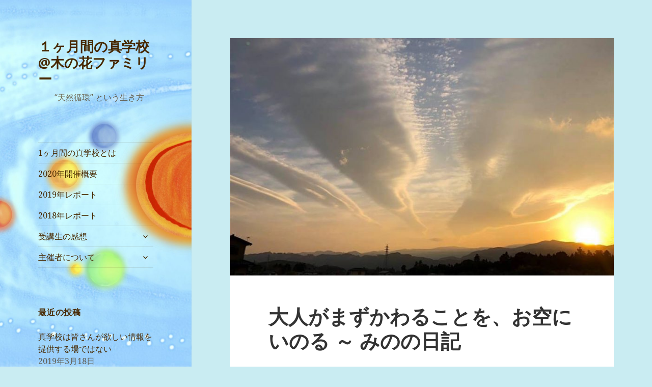

--- FILE ---
content_type: text/html; charset=UTF-8
request_url: https://truthschool.world/2019/03/minoris-diary/
body_size: 13998
content:
<!DOCTYPE html>
<html lang="ja" prefix="og: https://ogp.me/ns#" class="no-js">
<head>
	<meta charset="UTF-8">
	<meta name="viewport" content="width=device-width">
	<link rel="profile" href="http://gmpg.org/xfn/11">
	<link rel="pingback" href="https://truthschool.world/xmlrpc.php">
	<!--[if lt IE 9]>
	<script src="https://truthschool.world/wp-content/themes/twentyfifteen/js/html5.js"></script>
	<![endif]-->
	<script>(function(html){html.className=html.className.replace(/\bno-js\b/,'js')})(document.documentElement);</script>
<title>大人がまずかわることを、お空にいのる ～ みのの日記 | １ヶ月間の真学校@木の花ファミリー</title>

		<!-- All in One SEO 4.1.0.1 -->
		<link rel="canonical" href="https://truthschool.world/2019/03/minoris-diary/"/>
		<meta property="og:site_name" content="１ヶ月間の真学校@木の花ファミリー | 　　“天然循環” という生き方"/>
		<meta property="og:type" content="article"/>
		<meta property="og:title" content="大人がまずかわることを、お空にいのる ～ みのの日記 | １ヶ月間の真学校@木の花ファミリー"/>
		<meta property="og:url" content="https://truthschool.world/2019/03/minoris-diary/"/>
		<meta property="article:published_time" content="2019-03-14T07:28:18Z"/>
		<meta property="article:modified_time" content="2019-03-27T07:48:38Z"/>
		<meta name="twitter:card" content="summary"/>
		<meta name="twitter:domain" content="truthschool.world"/>
		<meta name="twitter:title" content="大人がまずかわることを、お空にいのる ～ みのの日記 | １ヶ月間の真学校@木の花ファミリー"/>
		<script type="application/ld+json" class="aioseo-schema">
			{"@context":"https:\/\/schema.org","@graph":[{"@type":"WebSite","@id":"https:\/\/truthschool.world\/#website","url":"https:\/\/truthschool.world\/","name":"\uff11\u30f6\u6708\u9593\u306e\u771f\u5b66\u6821@\u6728\u306e\u82b1\u30d5\u30a1\u30df\u30ea\u30fc","description":"\u3000\u3000\u201c\u5929\u7136\u5faa\u74b0\u201d \u3068\u3044\u3046\u751f\u304d\u65b9","publisher":{"@id":"https:\/\/truthschool.world\/#organization"}},{"@type":"Organization","@id":"https:\/\/truthschool.world\/#organization","name":"\uff11\u30f6\u6708\u9593\u306e\u771f\u5b66\u6821@\u6728\u306e\u82b1\u30d5\u30a1\u30df\u30ea\u30fc","url":"https:\/\/truthschool.world\/"},{"@type":"BreadcrumbList","@id":"https:\/\/truthschool.world\/2019\/03\/minoris-diary\/#breadcrumblist","itemListElement":[{"@type":"ListItem","@id":"https:\/\/truthschool.world\/#listItem","position":"1","item":{"@id":"https:\/\/truthschool.world\/#item","name":"\u30db\u30fc\u30e0","description":"\u201c\u5929\u7136\u5faa\u74b0\u201d \u3068\u3044\u3046\u751f\u304d\u65b9","url":"https:\/\/truthschool.world\/"},"nextItem":"https:\/\/truthschool.world\/2019\/#listItem"},{"@type":"ListItem","@id":"https:\/\/truthschool.world\/2019\/#listItem","position":"2","item":{"@id":"https:\/\/truthschool.world\/2019\/#item","name":"2019","url":"https:\/\/truthschool.world\/2019\/"},"nextItem":"https:\/\/truthschool.world\/2019\/03\/#listItem","previousItem":"https:\/\/truthschool.world\/#listItem"},{"@type":"ListItem","@id":"https:\/\/truthschool.world\/2019\/03\/#listItem","position":"3","item":{"@id":"https:\/\/truthschool.world\/2019\/03\/#item","name":"March","url":"https:\/\/truthschool.world\/2019\/03\/"},"nextItem":"https:\/\/truthschool.world\/2019\/03\/minoris-diary\/#listItem","previousItem":"https:\/\/truthschool.world\/2019\/#listItem"},{"@type":"ListItem","@id":"https:\/\/truthschool.world\/2019\/03\/minoris-diary\/#listItem","position":"4","item":{"@id":"https:\/\/truthschool.world\/2019\/03\/minoris-diary\/#item","name":"\u5927\u4eba\u304c\u307e\u305a\u304b\u308f\u308b\u3053\u3068\u3092\u3001\u304a\u7a7a\u306b\u3044\u306e\u308b \uff5e \u307f\u306e\u306e\u65e5\u8a18","url":"https:\/\/truthschool.world\/2019\/03\/minoris-diary\/"},"previousItem":"https:\/\/truthschool.world\/2019\/03\/#listItem"}]},{"@type":"Person","@id":"https:\/\/truthschool.world\/author\/tomoko\/#author","url":"https:\/\/truthschool.world\/author\/tomoko\/","name":"\u3068\u3082\u3053","image":{"@type":"ImageObject","@id":"https:\/\/truthschool.world\/2019\/03\/minoris-diary\/#authorImage","url":"https:\/\/secure.gravatar.com\/avatar\/5470ae59c54c6a1194a7ee0f2f633aa6?s=96&d=mm&r=g","width":"96","height":"96","caption":"\u3068\u3082\u3053"}},{"@type":"WebPage","@id":"https:\/\/truthschool.world\/2019\/03\/minoris-diary\/#webpage","url":"https:\/\/truthschool.world\/2019\/03\/minoris-diary\/","name":"\u5927\u4eba\u304c\u307e\u305a\u304b\u308f\u308b\u3053\u3068\u3092\u3001\u304a\u7a7a\u306b\u3044\u306e\u308b \uff5e \u307f\u306e\u306e\u65e5\u8a18 | \uff11\u30f6\u6708\u9593\u306e\u771f\u5b66\u6821@\u6728\u306e\u82b1\u30d5\u30a1\u30df\u30ea\u30fc","inLanguage":"ja","isPartOf":{"@id":"https:\/\/truthschool.world\/#website"},"breadcrumb":{"@id":"https:\/\/truthschool.world\/2019\/03\/minoris-diary\/#breadcrumblist"},"author":"https:\/\/truthschool.world\/2019\/03\/minoris-diary\/#author","creator":"https:\/\/truthschool.world\/2019\/03\/minoris-diary\/#author","image":{"@type":"ImageObject","@id":"https:\/\/truthschool.world\/#mainImage","url":"https:\/\/truthschool.world\/wp-content\/uploads\/2019\/03\/54516264_2238831396173117_5881246177524973568_n.jpg","width":"960","height":"650"},"primaryImageOfPage":{"@id":"https:\/\/truthschool.world\/2019\/03\/minoris-diary\/#mainImage"},"datePublished":"2019-03-14T07:28:18+09:00","dateModified":"2019-03-27T07:48:38+09:00"},{"@type":"Article","@id":"https:\/\/truthschool.world\/2019\/03\/minoris-diary\/#article","name":"\u5927\u4eba\u304c\u307e\u305a\u304b\u308f\u308b\u3053\u3068\u3092\u3001\u304a\u7a7a\u306b\u3044\u306e\u308b \uff5e \u307f\u306e\u306e\u65e5\u8a18 | \uff11\u30f6\u6708\u9593\u306e\u771f\u5b66\u6821@\u6728\u306e\u82b1\u30d5\u30a1\u30df\u30ea\u30fc","headline":"\u5927\u4eba\u304c\u307e\u305a\u304b\u308f\u308b\u3053\u3068\u3092\u3001\u304a\u7a7a\u306b\u3044\u306e\u308b \uff5e \u307f\u306e\u306e\u65e5\u8a18","author":{"@id":"https:\/\/truthschool.world\/author\/tomoko\/#author"},"publisher":{"@id":"https:\/\/truthschool.world\/#organization"},"datePublished":"2019-03-14T07:28:18+09:00","dateModified":"2019-03-27T07:48:38+09:00","articleSection":"2019\u5e74\u30ec\u30dd\u30fc\u30c8","mainEntityOfPage":{"@id":"https:\/\/truthschool.world\/2019\/03\/minoris-diary\/#webpage"},"isPartOf":{"@id":"https:\/\/truthschool.world\/2019\/03\/minoris-diary\/#webpage"},"image":{"@type":"ImageObject","@id":"https:\/\/truthschool.world\/#articleImage","url":"https:\/\/truthschool.world\/wp-content\/uploads\/2019\/03\/54516264_2238831396173117_5881246177524973568_n.jpg","width":"960","height":"650"}}]}
		</script>
		<!-- All in One SEO -->

<link rel='dns-prefetch' href='//fonts.googleapis.com'/>
<link rel='dns-prefetch' href='//s.w.org'/>
<link rel='dns-prefetch' href='//v0.wordpress.com'/>
<link rel="alternate" type="application/rss+xml" title="１ヶ月間の真学校@木の花ファミリー &raquo; フィード" href="https://truthschool.world/feed/"/>
<link rel="alternate" type="application/rss+xml" title="１ヶ月間の真学校@木の花ファミリー &raquo; コメントフィード" href="https://truthschool.world/comments/feed/"/>
<link rel="alternate" type="application/rss+xml" title="１ヶ月間の真学校@木の花ファミリー &raquo; 大人がまずかわることを、お空にいのる ～ みのの日記 のコメントのフィード" href="https://truthschool.world/2019/03/minoris-diary/feed/"/>
		<script type="text/javascript">window._wpemojiSettings={"baseUrl":"https:\/\/s.w.org\/images\/core\/emoji\/13.0.1\/72x72\/","ext":".png","svgUrl":"https:\/\/s.w.org\/images\/core\/emoji\/13.0.1\/svg\/","svgExt":".svg","source":{"concatemoji":"https:\/\/truthschool.world\/wp-includes\/js\/wp-emoji-release.min.js?ver=5.7.2"}};!function(e,a,t){var n,r,o,i=a.createElement("canvas"),p=i.getContext&&i.getContext("2d");function s(e,t){var a=String.fromCharCode;p.clearRect(0,0,i.width,i.height),p.fillText(a.apply(this,e),0,0);e=i.toDataURL();return p.clearRect(0,0,i.width,i.height),p.fillText(a.apply(this,t),0,0),e===i.toDataURL()}function c(e){var t=a.createElement("script");t.src=e,t.defer=t.type="text/javascript",a.getElementsByTagName("head")[0].appendChild(t)}for(o=Array("flag","emoji"),t.supports={everything:!0,everythingExceptFlag:!0},r=0;r<o.length;r++)t.supports[o[r]]=function(e){if(!p||!p.fillText)return!1;switch(p.textBaseline="top",p.font="600 32px Arial",e){case"flag":return s([127987,65039,8205,9895,65039],[127987,65039,8203,9895,65039])?!1:!s([55356,56826,55356,56819],[55356,56826,8203,55356,56819])&&!s([55356,57332,56128,56423,56128,56418,56128,56421,56128,56430,56128,56423,56128,56447],[55356,57332,8203,56128,56423,8203,56128,56418,8203,56128,56421,8203,56128,56430,8203,56128,56423,8203,56128,56447]);case"emoji":return!s([55357,56424,8205,55356,57212],[55357,56424,8203,55356,57212])}return!1}(o[r]),t.supports.everything=t.supports.everything&&t.supports[o[r]],"flag"!==o[r]&&(t.supports.everythingExceptFlag=t.supports.everythingExceptFlag&&t.supports[o[r]]);t.supports.everythingExceptFlag=t.supports.everythingExceptFlag&&!t.supports.flag,t.DOMReady=!1,t.readyCallback=function(){t.DOMReady=!0},t.supports.everything||(n=function(){t.readyCallback()},a.addEventListener?(a.addEventListener("DOMContentLoaded",n,!1),e.addEventListener("load",n,!1)):(e.attachEvent("onload",n),a.attachEvent("onreadystatechange",function(){"complete"===a.readyState&&t.readyCallback()})),(n=t.source||{}).concatemoji?c(n.concatemoji):n.wpemoji&&n.twemoji&&(c(n.twemoji),c(n.wpemoji)))}(window,document,window._wpemojiSettings);</script>
		<style type="text/css">img.wp-smiley,img.emoji{display:inline!important;border:none!important;box-shadow:none!important;height:1em!important;width:1em!important;margin:0 .07em!important;vertical-align:-.1em!important;background:none!important;padding:0!important}</style>
	<link rel='stylesheet' id='twentyfifteen-jetpack-css' href='https://truthschool.world/wp-content/plugins/jetpack/modules/theme-tools/compat/twentyfifteen.css?ver=9.6.1' type='text/css' media='all'/>
<link rel='stylesheet' id='wp-block-library-css' href='https://truthschool.world/wp-includes/css/dist/block-library/style.min.css?ver=5.7.2' type='text/css' media='all'/>
<style id='wp-block-library-inline-css' type='text/css'>.has-text-align-justify{text-align:justify}</style>
<link rel='stylesheet' id='parent-style-css' href='https://truthschool.world/wp-content/themes/twentyfifteen/style.css?ver=5.7.2' type='text/css' media='all'/>
<link rel='stylesheet' id='twentyfifteen-fonts-css' href='https://fonts.googleapis.com/css?family=Noto+Sans%3A400italic%2C700italic%2C400%2C700%7CNoto+Serif%3A400italic%2C700italic%2C400%2C700%7CInconsolata%3A400%2C700&#038;subset=latin%2Clatin-ext' type='text/css' media='all'/>
<link rel='stylesheet' id='genericons-css' href='https://truthschool.world/wp-content/plugins/jetpack/_inc/genericons/genericons/genericons.css?ver=3.1' type='text/css' media='all'/>
<link rel='stylesheet' id='twentyfifteen-style-css' href='https://truthschool.world/wp-content/themes/twentyfifteen-child/style.css?ver=5.7.2' type='text/css' media='all'/>
<style id='twentyfifteen-style-inline-css' type='text/css'>

			.post-navigation .nav-previous { background-image: url(https://truthschool.world/wp-content/uploads/2019/03/IMG_9541-1-825x510.jpg); }
			.post-navigation .nav-previous .post-title, .post-navigation .nav-previous a:hover .post-title, .post-navigation .nav-previous .meta-nav { color: #fff; }
			.post-navigation .nav-previous a:before { background-color: rgba(0, 0, 0, 0.4); }
		
			.post-navigation .nav-next { background-image: url(https://truthschool.world/wp-content/uploads/2019/03/67D7F6EA-3ACF-4EBB-A59C-C14C10F9225C-825x510.jpg); border-top: 0; }
			.post-navigation .nav-next .post-title, .post-navigation .nav-next a:hover .post-title, .post-navigation .nav-next .meta-nav { color: #fff; }
			.post-navigation .nav-next a:before { background-color: rgba(0, 0, 0, 0.4); }
		

		/* Custom Header Background Color */
		body:before,
		.site-header {
			background-color: #1fc4be;
		}

		@media screen and (min-width: 59.6875em) {
			.site-header,
			.secondary {
				background-color: transparent;
			}

			.widget button,
			.widget input[type="button"],
			.widget input[type="reset"],
			.widget input[type="submit"],
			.widget_calendar tbody a,
			.widget_calendar tbody a:hover,
			.widget_calendar tbody a:focus {
				color: #1fc4be;
			}
		}
	

		/* Custom Sidebar Text Color */
		.site-title a,
		.site-description,
		.secondary-toggle:before {
			color: #472800;
		}

		.site-title a:hover,
		.site-title a:focus {
			color: #472800; /* Fallback for IE7 and IE8 */
			color: rgba( 71, 40, 0, 0.7);
		}

		.secondary-toggle {
			border-color: #472800; /* Fallback for IE7 and IE8 */
			border-color: rgba( 71, 40, 0, 0.1);
		}

		.secondary-toggle:hover,
		.secondary-toggle:focus {
			border-color: #472800; /* Fallback for IE7 and IE8 */
			border-color: rgba( 71, 40, 0, 0.3);
		}

		.site-title a {
			outline-color: #472800; /* Fallback for IE7 and IE8 */
			outline-color: rgba( 71, 40, 0, 0.3);
		}

		@media screen and (min-width: 59.6875em) {
			.secondary a,
			.dropdown-toggle:after,
			.widget-title,
			.widget blockquote cite,
			.widget blockquote small {
				color: #472800;
			}

			.widget button,
			.widget input[type="button"],
			.widget input[type="reset"],
			.widget input[type="submit"],
			.widget_calendar tbody a {
				background-color: #472800;
			}

			.textwidget a {
				border-color: #472800;
			}

			.secondary a:hover,
			.secondary a:focus,
			.main-navigation .menu-item-description,
			.widget,
			.widget blockquote,
			.widget .wp-caption-text,
			.widget .gallery-caption {
				color: rgba( 71, 40, 0, 0.7);
			}

			.widget button:hover,
			.widget button:focus,
			.widget input[type="button"]:hover,
			.widget input[type="button"]:focus,
			.widget input[type="reset"]:hover,
			.widget input[type="reset"]:focus,
			.widget input[type="submit"]:hover,
			.widget input[type="submit"]:focus,
			.widget_calendar tbody a:hover,
			.widget_calendar tbody a:focus {
				background-color: rgba( 71, 40, 0, 0.7);
			}

			.widget blockquote {
				border-color: rgba( 71, 40, 0, 0.7);
			}

			.main-navigation ul,
			.main-navigation li,
			.secondary-toggle,
			.widget input,
			.widget textarea,
			.widget table,
			.widget th,
			.widget td,
			.widget pre,
			.widget li,
			.widget_categories .children,
			.widget_nav_menu .sub-menu,
			.widget_pages .children,
			.widget abbr[title] {
				border-color: rgba( 71, 40, 0, 0.1);
			}

			.dropdown-toggle:hover,
			.dropdown-toggle:focus,
			.widget hr {
				background-color: rgba( 71, 40, 0, 0.1);
			}

			.widget input:focus,
			.widget textarea:focus {
				border-color: rgba( 71, 40, 0, 0.3);
			}

			.sidebar a:focus,
			.dropdown-toggle:focus {
				outline-color: rgba( 71, 40, 0, 0.3);
			}
		}
	
</style>
<!--[if lt IE 9]>
<link rel='stylesheet' id='twentyfifteen-ie-css'  href='https://truthschool.world/wp-content/themes/twentyfifteen/css/ie.css?ver=20141010' type='text/css' media='all' />
<![endif]-->
<!--[if lt IE 8]>
<link rel='stylesheet' id='twentyfifteen-ie7-css'  href='https://truthschool.world/wp-content/themes/twentyfifteen/css/ie7.css?ver=20141010' type='text/css' media='all' />
<![endif]-->
<link rel='stylesheet' id='social-logos-css' href='https://truthschool.world/wp-content/plugins/jetpack/_inc/social-logos/social-logos.min.css?ver=9.6.1' type='text/css' media='all'/>
<link rel='stylesheet' id='jetpack_css-css' href='https://truthschool.world/wp-content/plugins/jetpack/css/jetpack.css?ver=9.6.1' type='text/css' media='all'/>
<script type='text/javascript' id='jetpack_related-posts-js-extra'>//<![CDATA[
var related_posts_js_options={"post_heading":"h4"};
//]]></script>
<script type='text/javascript' src='https://truthschool.world/wp-content/plugins/jetpack/_inc/build/related-posts/related-posts.min.js?ver=20210219' id='jetpack_related-posts-js'></script>
<script type='text/javascript' src='https://truthschool.world/wp-includes/js/jquery/jquery.min.js?ver=3.5.1' id='jquery-core-js'></script>
<script type='text/javascript' src='https://truthschool.world/wp-includes/js/jquery/jquery-migrate.min.js?ver=3.3.2' id='jquery-migrate-js'></script>
<link rel="https://api.w.org/" href="https://truthschool.world/wp-json/"/><link rel="alternate" type="application/json" href="https://truthschool.world/wp-json/wp/v2/posts/4413"/><link rel="EditURI" type="application/rsd+xml" title="RSD" href="https://truthschool.world/xmlrpc.php?rsd"/>
<link rel="wlwmanifest" type="application/wlwmanifest+xml" href="https://truthschool.world/wp-includes/wlwmanifest.xml"/> 
<meta name="generator" content="WordPress 5.7.2"/>
<link rel='shortlink' href='https://wp.me/p7xr0A-19b'/>
<link rel="alternate" type="application/json+oembed" href="https://truthschool.world/wp-json/oembed/1.0/embed?url=https%3A%2F%2Ftruthschool.world%2F2019%2F03%2Fminoris-diary%2F"/>
<link rel="alternate" type="text/xml+oembed" href="https://truthschool.world/wp-json/oembed/1.0/embed?url=https%3A%2F%2Ftruthschool.world%2F2019%2F03%2Fminoris-diary%2F&#038;format=xml"/>
<style type='text/css'>img#wpstats{display:none}</style>
		<style type="text/css">.recentcomments a{display:inline!important;padding:0!important;margin:0!important}</style>
<!-- BEGIN: WP Social Bookmarking Light HEAD -->


<script>(function(d,s,id){var js,fjs=d.getElementsByTagName(s)[0];if(d.getElementById(id))return;js=d.createElement(s);js.id=id;js.src="//connect.facebook.net/en_US/sdk.js#xfbml=1&version=v2.7";fjs.parentNode.insertBefore(js,fjs);}(document,'script','facebook-jssdk'));</script>

<style type="text/css">.wp_social_bookmarking_light{border:0!important;padding:10px 0 20px 0!important;margin:0!important}.wp_social_bookmarking_light div{float:left!important;border:0!important;padding:0!important;margin:0 5px 0 0!important;min-height:30px!important;line-height:18px!important;text-indent:0!important}.wp_social_bookmarking_light img{border:0!important;padding:0;margin:0;vertical-align:top!important}.wp_social_bookmarking_light_clear{clear:both!important}#fb-root{display:none}.wsbl_twitter{width:100px}.wsbl_facebook_like iframe{max-width:none!important}</style>
<!-- END: WP Social Bookmarking Light HEAD -->
	<style type="text/css" id="twentyfifteen-header-css">
			.site-header {

			/*
			 * No shorthand so the Customizer can override individual properties.
			 * @see https://core.trac.wordpress.org/ticket/31460
			 */
			background-image: url(https://truthschool.world/wp-content/uploads/2016/08/cropped-solar.jpg);
			background-repeat: no-repeat;
			background-position: 50% 50%;
			-webkit-background-size: cover;
			-moz-background-size:    cover;
			-o-background-size:      cover;
			background-size:         cover;
		}

		@media screen and (min-width: 59.6875em) {
			body:before {

				/*
				 * No shorthand so the Customizer can override individual properties.
				 * @see https://core.trac.wordpress.org/ticket/31460
				 */
				background-image: url(https://truthschool.world/wp-content/uploads/2016/08/cropped-solar.jpg);
				background-repeat: no-repeat;
				background-position: 100% 50%;
				-webkit-background-size: cover;
				-moz-background-size:    cover;
				-o-background-size:      cover;
				background-size:         cover;
				border-right: 0;
			}

			.site-header {
				background: transparent;
			}
		}
		</style>
	<style type="text/css" id="custom-background-css">body.custom-background{background-color:#c9ecf2}</style>
	<link rel="icon" href="https://truthschool.world/wp-content/uploads/2016/08/cropped-1-32x32.png" sizes="32x32"/>
<link rel="icon" href="https://truthschool.world/wp-content/uploads/2016/08/cropped-1-192x192.png" sizes="192x192"/>
<link rel="apple-touch-icon" href="https://truthschool.world/wp-content/uploads/2016/08/cropped-1-180x180.png"/>
<meta name="msapplication-TileImage" content="https://truthschool.world/wp-content/uploads/2016/08/cropped-1-270x270.png"/>
</head>

<body class="post-template-default single single-post postid-4413 single-format-standard custom-background">
<div id="page" class="hfeed site">
	<a class="skip-link screen-reader-text" href="#content">コンテンツへスキップ</a>

	<div id="sidebar" class="sidebar">
		<header id="masthead" class="site-header" role="banner">
			<div class="site-branding">
										<p class="site-title"><a href="https://truthschool.world/" rel="home">１ヶ月間の真学校@木の花ファミリー</a></p>
											<p class="site-description">　　“天然循環” という生き方</p>
									<button class="secondary-toggle">﻿メニューとウィジェット</button>
			</div><!-- .site-branding -->
		</header><!-- .site-header -->

			<div id="secondary" class="secondary">

					<nav id="site-navigation" class="main-navigation" role="navigation">
				<div class="menu-%e3%83%a1%e3%83%8b%e3%83%a5%e3%83%bc-1-container"><ul id="menu-%e3%83%a1%e3%83%8b%e3%83%a5%e3%83%bc-1" class="nav-menu"><li id="menu-item-2817" class="menu-item menu-item-type-post_type menu-item-object-page menu-item-2817"><a href="https://truthschool.world/1%e3%83%b6%e6%9c%88%e9%96%93%e3%81%ae%e7%9c%9f%e5%ad%a6%e6%a0%a1%e3%81%a8%e3%81%af/">1ヶ月間の真学校とは</a></li>
<li id="menu-item-4501" class="menu-item menu-item-type-post_type menu-item-object-page menu-item-4501"><a href="https://truthschool.world/info-2020/">2020年開催概要</a></li>
<li id="menu-item-4507" class="menu-item menu-item-type-taxonomy menu-item-object-category current-post-ancestor current-menu-parent current-post-parent menu-item-4507"><a href="https://truthschool.world/category/2019%e5%b9%b4%e3%83%ac%e3%83%9d%e3%83%bc%e3%83%88/">2019年レポート</a></li>
<li id="menu-item-4506" class="menu-item menu-item-type-taxonomy menu-item-object-category menu-item-4506"><a href="https://truthschool.world/category/2018/">2018年レポート</a></li>
<li id="menu-item-2602" class="menu-item menu-item-type-post_type menu-item-object-page menu-item-has-children menu-item-2602"><a href="https://truthschool.world/%e5%8f%97%e8%ac%9b%e7%94%9f%e3%81%ae%e6%84%9f%e6%83%b3/">受講生の感想</a>
<ul class="sub-menu">
	<li id="menu-item-1091" class="menu-item menu-item-type-post_type menu-item-object-page menu-item-1091"><a href="https://truthschool.world/%e5%8f%97%e8%ac%9b%e7%94%9f%e3%81%ae%e6%84%9f%e6%83%b3/%e5%8f%97%e8%ac%9b%e7%94%9f%e3%82%a2%e3%83%b3%e3%82%b1%e3%83%bc%e3%83%88-%ef%bc%91/">2015年アンケート1</a></li>
	<li id="menu-item-1090" class="menu-item menu-item-type-post_type menu-item-object-page menu-item-1090"><a href="https://truthschool.world/%e5%8f%97%e8%ac%9b%e7%94%9f%e3%81%ae%e6%84%9f%e6%83%b3/%e5%8f%97%e8%ac%9b%e7%94%9f%e3%82%a2%e3%83%b3%e3%82%b1%e3%83%bc%e3%83%88-%ef%bc%92/">2015年アンケート2</a></li>
	<li id="menu-item-2565" class="menu-item menu-item-type-post_type menu-item-object-page menu-item-2565"><a href="https://truthschool.world/%e5%8f%97%e8%ac%9b%e7%94%9f%e3%81%ae%e6%84%9f%e6%83%b3/%e5%8f%97%e8%ac%9b%e7%94%9f%e3%82%a2%e3%83%b3%e3%82%b1%e3%83%bc%e3%83%88/">2016年アンケート</a></li>
	<li id="menu-item-3738" class="menu-item menu-item-type-post_type menu-item-object-page menu-item-3738"><a href="https://truthschool.world/%e5%8f%97%e8%ac%9b%e7%94%9f%e3%81%ae%e6%84%9f%e6%83%b3/2017%e5%b9%b4%e3%82%a2%e3%83%b3%e3%82%b1%e3%83%bc%e3%83%88/">2017年アンケート</a></li>
	<li id="menu-item-4285" class="menu-item menu-item-type-post_type menu-item-object-page menu-item-4285"><a href="https://truthschool.world/2018%e5%b9%b4%e3%82%a2%e3%83%b3%e3%82%b1%e3%83%bc%e3%83%88/">2018年アンケート</a></li>
	<li id="menu-item-1094" class="menu-item menu-item-type-post_type menu-item-object-page menu-item-1094"><a href="https://truthschool.world/%e5%8f%97%e8%ac%9b%e7%94%9f%e3%81%ae%e6%84%9f%e6%83%b3/%e3%81%8d%e3%81%9f%e3%81%98%e3%82%85%e3%82%93-%ef%bc%8d-2015%e5%b9%b4%e3%80%88%e5%89%8d%e7%b7%a8%e3%80%89/">きたじゅん － 2015年〈前編〉</a></li>
	<li id="menu-item-1093" class="menu-item menu-item-type-post_type menu-item-object-page menu-item-1093"><a href="https://truthschool.world/%e5%8f%97%e8%ac%9b%e7%94%9f%e3%81%ae%e6%84%9f%e6%83%b3/%e3%81%8d%e3%81%9f%e3%81%98%e3%82%85%e3%82%93/">きたじゅん － 2015年〈後編〉</a></li>
	<li id="menu-item-1092" class="menu-item menu-item-type-post_type menu-item-object-page menu-item-1092"><a href="https://truthschool.world/%e5%8f%97%e8%ac%9b%e7%94%9f%e3%81%ae%e6%84%9f%e6%83%b3/%e3%81%8d%e3%81%9f%e3%81%98%e3%82%85%e3%82%93-%ef%bc%8d-%e5%8f%97%e8%ac%9b%e4%bf%ae%e4%ba%86%e5%be%8c/">きたじゅん － 受講修了後１</a></li>
	<li id="menu-item-2816" class="menu-item menu-item-type-post_type menu-item-object-page menu-item-2816"><a href="https://truthschool.world/%e5%8f%97%e8%ac%9b%e7%94%9f%e3%81%ae%e6%84%9f%e6%83%b3/%e3%81%8d%e3%81%9f%e3%81%98%e3%82%85%e3%82%93-%ef%bc%8d-%e5%8f%97%e8%ac%9b%e4%bf%ae%e4%ba%86%e5%be%8c%ef%bc%92/">きたじゅん － 受講修了後２</a></li>
	<li id="menu-item-1089" class="menu-item menu-item-type-post_type menu-item-object-page menu-item-1089"><a href="https://truthschool.world/%e5%8f%97%e8%ac%9b%e7%94%9f%e3%81%ae%e6%84%9f%e6%83%b3/%e3%81%ae%e3%82%8a%e3%81%a1%e3%82%83%e3%82%93/">のりちゃん － 2015年</a></li>
	<li id="menu-item-1088" class="menu-item menu-item-type-post_type menu-item-object-page menu-item-1088"><a href="https://truthschool.world/%e5%8f%97%e8%ac%9b%e7%94%9f%e3%81%ae%e6%84%9f%e6%83%b3/%e3%81%b6%e3%82%93%e3%81%a1%e3%82%83%e3%82%93/">ぶんちゃん － 2015年</a></li>
	<li id="menu-item-2566" class="menu-item menu-item-type-post_type menu-item-object-page menu-item-2566"><a href="https://truthschool.world/%e5%8f%97%e8%ac%9b%e7%94%9f%e3%81%ae%e6%84%9f%e6%83%b3/%e3%81%9f%e3%81%88%e3%81%a1%e3%82%83%e3%82%93/">たえちゃん － 2016年</a></li>
	<li id="menu-item-2557" class="menu-item menu-item-type-post_type menu-item-object-page menu-item-2557"><a href="https://truthschool.world/%e5%8f%97%e8%ac%9b%e7%94%9f%e3%81%ae%e6%84%9f%e6%83%b3/%e3%82%84%e3%81%99%e3%81%93%e3%81%a1%e3%82%83%e3%82%93/">やすこちゃん － 2016年</a></li>
	<li id="menu-item-3654" class="menu-item menu-item-type-post_type menu-item-object-page menu-item-3654"><a href="https://truthschool.world/%e5%8f%97%e8%ac%9b%e7%94%9f%e3%81%ae%e6%84%9f%e6%83%b3/%e3%82%81%e3%81%90%e3%81%a1%e3%82%83%e3%82%93-%ef%bc%8d-2017%e5%b9%b4/">めぐちゃん － 2017年</a></li>
	<li id="menu-item-3711" class="menu-item menu-item-type-post_type menu-item-object-page menu-item-3711"><a href="https://truthschool.world/%e5%8f%97%e8%ac%9b%e7%94%9f%e3%81%ae%e6%84%9f%e6%83%b3/%e3%82%88%e3%81%97%e3%81%93%e3%81%a1%e3%82%83%e3%82%93-%ef%bc%8d-2017%e5%b9%b4/">よしこちゃん － 2017年</a></li>
	<li id="menu-item-4277" class="menu-item menu-item-type-post_type menu-item-object-page menu-item-4277"><a href="https://truthschool.world/%e5%8f%97%e8%ac%9b%e7%94%9f%e3%81%ae%e6%84%9f%e6%83%b3/%e3%81%8b%e3%81%aa%e3%81%a1%e3%82%83%e3%82%93-%ef%bc%8d-2018%e5%b9%b4/">かなちゃん － 2018年</a></li>
</ul>
</li>
<li id="menu-item-1033" class="menu-item menu-item-type-post_type menu-item-object-page menu-item-has-children menu-item-1033"><a href="https://truthschool.world/%e4%b8%bb%e5%82%ac%e8%80%85%e3%81%ab%e3%81%a4%e3%81%84%e3%81%a6/">主催者について</a>
<ul class="sub-menu">
	<li id="menu-item-1034" class="menu-item menu-item-type-custom menu-item-object-custom menu-item-1034"><a href="https://www.npo-greengrass.org/">ぐりーんぐらすホームページ</a></li>
	<li id="menu-item-1013" class="menu-item menu-item-type-custom menu-item-object-custom menu-item-1013"><a href="https://konohana-family.org/">木の花ファミリーホームページ</a></li>
</ul>
</li>
</ul></div>			</nav><!-- .main-navigation -->
		
		
					<div id="widget-area" class="widget-area" role="complementary">
				
		<aside id="recent-posts-2" class="widget widget_recent_entries">
		<h2 class="widget-title">最近の投稿</h2>
		<ul>
											<li>
					<a href="https://truthschool.world/2019/03/life-is-more-than-your-thoughts/">真学校は皆さんが欲しい情報を提供する場ではない</a>
											<span class="post-date">2019年3月18日</span>
									</li>
											<li>
					<a href="https://truthschool.world/2019/03/minoris-diary/" aria-current="page">大人がまずかわることを、お空にいのる ～ みのの日記</a>
											<span class="post-date">2019年3月14日</span>
									</li>
											<li>
					<a href="https://truthschool.world/2019/03/earth-calender/">私たちは枠の中で生かされている ～ 人格を学ぶ講座4・地球暦</a>
											<span class="post-date">2019年3月7日</span>
									</li>
											<li>
					<a href="https://truthschool.world/2019/03/what-is-privacy/">プライバシー保護であなたは本当に守られている？～ 人格を学ぶ講座３</a>
											<span class="post-date">2019年3月5日</span>
									</li>
											<li>
					<a href="https://truthschool.world/2019/03/contribute-to-the-world/">世界に貢献できる人になるために ～ 人格を学ぶ講座２</a>
											<span class="post-date">2019年3月4日</span>
									</li>
											<li>
					<a href="https://truthschool.world/2019/03/learning-personality/">生きることは体に歴史を刻むこと ～ 人格を学ぶ講座</a>
											<span class="post-date">2019年3月2日</span>
									</li>
											<li>
					<a href="https://truthschool.world/2019/02/katakamuna-beyond-the-science/">真実は変わる ～ 現代科学を超える宇宙物理・カタカムナ</a>
											<span class="post-date">2019年2月28日</span>
									</li>
											<li>
					<a href="https://truthschool.world/2019/02/message-from-ed/">エドからのメッセージ</a>
											<span class="post-date">2019年2月28日</span>
									</li>
											<li>
					<a href="https://truthschool.world/2019/02/living-in-free-energy/">この世界はフリーエネルギー ～ 世界観を広げよう</a>
											<span class="post-date">2019年2月26日</span>
									</li>
											<li>
					<a href="https://truthschool.world/2019/02/we-are-already-happy/">幸せは「すでにある」〜 木の花ファミリー総合プレゼンテーション</a>
											<span class="post-date">2019年2月25日</span>
									</li>
					</ul>

		</aside><aside id="categories-2" class="widget widget_categories"><h2 class="widget-title">これまでの講座のレポート</h2><form action="https://truthschool.world" method="get"><label class="screen-reader-text" for="cat">これまでの講座のレポート</label><select name='cat' id='cat' class='postform'>
	<option value='-1'>カテゴリーを選択</option>
	<option class="level-0" value="148">2017年レポート&nbsp;&nbsp;(27)</option>
	<option class="level-1" value="150">&nbsp;&nbsp;&nbsp;いさどんのお話 2017&nbsp;&nbsp;(7)</option>
	<option class="level-1" value="149">&nbsp;&nbsp;&nbsp;日々のできごと 2017&nbsp;&nbsp;(3)</option>
	<option class="level-1" value="151">&nbsp;&nbsp;&nbsp;世界観を広げる講座 2017&nbsp;&nbsp;(7)</option>
	<option class="level-1" value="152">&nbsp;&nbsp;&nbsp;農に関する講座 2017&nbsp;&nbsp;(6)</option>
	<option class="level-1" value="153">&nbsp;&nbsp;&nbsp;食に関する講座 2017&nbsp;&nbsp;(3)</option>
	<option class="level-1" value="154">&nbsp;&nbsp;&nbsp;経済・社会に関する講座 2017&nbsp;&nbsp;(3)</option>
	<option class="level-1" value="156">&nbsp;&nbsp;&nbsp;受講生から 2017&nbsp;&nbsp;(3)</option>
	<option class="level-0" value="159">2018年レポート&nbsp;&nbsp;(17)</option>
	<option class="level-0" value="160">2019年レポート&nbsp;&nbsp;(11)</option>
	<option class="level-0" value="138">2016年レポート&nbsp;&nbsp;(44)</option>
	<option class="level-1" value="127">&nbsp;&nbsp;&nbsp;世界観を広げる講座 2016&nbsp;&nbsp;(15)</option>
	<option class="level-1" value="128">&nbsp;&nbsp;&nbsp;農に関する講座 2016&nbsp;&nbsp;(4)</option>
	<option class="level-1" value="129">&nbsp;&nbsp;&nbsp;食に関する講座 2016&nbsp;&nbsp;(4)</option>
	<option class="level-1" value="130">&nbsp;&nbsp;&nbsp;経済・社会に関する講座 2016&nbsp;&nbsp;(3)</option>
	<option class="level-1" value="133">&nbsp;&nbsp;&nbsp;自然療法関連 2016&nbsp;&nbsp;(1)</option>
	<option class="level-1" value="131">&nbsp;&nbsp;&nbsp;いさどんのお話 2016&nbsp;&nbsp;(14)</option>
	<option class="level-1" value="132">&nbsp;&nbsp;&nbsp;日々のできごと 2016&nbsp;&nbsp;(10)</option>
	<option class="level-1" value="134">&nbsp;&nbsp;&nbsp;受講生から 2016&nbsp;&nbsp;(1)</option>
	<option class="level-0" value="146">2015年レポート&nbsp;&nbsp;(45)</option>
	<option class="level-1" value="3">&nbsp;&nbsp;&nbsp;世界観を広げる講座 2015&nbsp;&nbsp;(15)</option>
	<option class="level-1" value="4">&nbsp;&nbsp;&nbsp;農に関する講座 2015&nbsp;&nbsp;(7)</option>
	<option class="level-1" value="117">&nbsp;&nbsp;&nbsp;食に関する講座 2015&nbsp;&nbsp;(5)</option>
	<option class="level-1" value="6">&nbsp;&nbsp;&nbsp;経済・社会に関する講座 2015&nbsp;&nbsp;(1)</option>
	<option class="level-1" value="1">&nbsp;&nbsp;&nbsp;いさどんのお話 2015&nbsp;&nbsp;(13)</option>
	<option class="level-1" value="15">&nbsp;&nbsp;&nbsp;日々のできごと 2015&nbsp;&nbsp;(7)</option>
	<option class="level-1" value="107">&nbsp;&nbsp;&nbsp;受講生から 2015&nbsp;&nbsp;(4)</option>
</select>
</form>
<script type="text/javascript">//<![CDATA[
(function(){var dropdown=document.getElementById("cat");function onCatChange(){if(dropdown.options[dropdown.selectedIndex].value>0){dropdown.parentNode.submit();}}dropdown.onchange=onCatChange;})();
//]]></script>

			</aside><aside id="search-2" class="widget widget_search"><form role="search" method="get" class="search-form" action="https://truthschool.world/">
				<label>
					<span class="screen-reader-text">検索:</span>
					<input type="search" class="search-field" placeholder="検索&hellip;" value="" name="s"/>
				</label>
				<input type="submit" class="search-submit screen-reader-text" value="検索"/>
			</form></aside><aside id="recent-comments-2" class="widget widget_recent_comments"><h2 class="widget-title">最近のコメント</h2><ul id="recentcomments"><li class="recentcomments"><a href="https://truthschool.world/2018/03/21%e4%b8%96%e7%b4%80%e3%81%ae%e6%ad%bb%e7%94%9f%e8%a6%b3%e3%83%bb%e7%95%aa%e5%a4%96%e7%b7%a8-%ef%bd%9e-%e6%ad%bb%e3%82%93%e3%81%a0%e3%82%89%e3%81%be%e3%81%a3%e3%81%97%e3%81%90%e3%82%89%e3%81%ab/#comment-5118">21世紀の死生観・番外編 ～ 死んだらまっしぐらに光の方へ向かいなさい</a> に <span class="comment-author-link">ともこ</span> より</li><li class="recentcomments"><a href="https://truthschool.world/2018/03/21%e4%b8%96%e7%b4%80%e3%81%ae%e6%ad%bb%e7%94%9f%e8%a6%b3%e3%83%bb%e7%95%aa%e5%a4%96%e7%b7%a8-%ef%bd%9e-%e6%ad%bb%e3%82%93%e3%81%a0%e3%82%89%e3%81%be%e3%81%a3%e3%81%97%e3%81%90%e3%82%89%e3%81%ab/#comment-5115">21世紀の死生観・番外編 ～ 死んだらまっしぐらに光の方へ向かいなさい</a> に <span class="comment-author-link">アシナ</span> より</li><li class="recentcomments"><a href="https://truthschool.world/2018/03/%e7%a7%81%e3%81%9f%e3%81%a1%e3%81%af%e3%81%b2%e3%81%a8%e3%81%a4%e3%81%ae%e5%91%bd%e3%81%a7%e3%81%99-%ef%bd%9e-%e5%a4%a9%e7%84%b6%e5%be%aa%e7%92%b0%e6%b3%95%e3%83%bb%e9%a3%9f/#comment-5022">私たちはひとつの命です ～ 天然循環法・食</a> に <span class="comment-author-link"><a href='http://blog-konohanafamily.org/?p=14235' rel='external nofollow ugc' class='url'>食のプレゼンを聞いて 〜 15歳のハンくんの感想 &#8211; 木の花ファミリー ブログ</a></span> より</li><li class="recentcomments"><a href="https://truthschool.world/2018/03/21%e4%b8%96%e7%b4%80%e3%81%ae%e6%ad%bb%e7%94%9f%e8%a6%b3%e3%83%bb%e5%ba%8f%e7%ab%a0-%ef%bd%9e-%e9%ad%82%e3%81%ae%e3%83%a9%e3%83%b3%e3%82%ad%e3%83%b3%e3%82%b0/#comment-5008">21世紀の死生観・序章 ～ 魂のランキング</a> に <span class="comment-author-link"><a href='https://jiiji-konohanafamily.org/2018/03/26/truth-school/' rel='external nofollow ugc' class='url'>「1ヶ月間の真学校ブログ」をご覧ください &#8211; ジイジブログ</a></span> より</li><li class="recentcomments"><a href="https://truthschool.world/2018/03/%e5%9c%b0%e7%90%83%e3%81%8c%e5%9b%9e%e3%81%a3%e3%81%a6%e3%81%84%e3%82%8b%e3%81%93%e3%81%a8%e3%82%92%e3%80%81%e6%84%9f%e3%81%98%e3%81%a6%e3%81%84%e3%81%be%e3%81%99%e3%81%8b%ef%bc%9f/#comment-5007">地球が回っていることを、感じていますか？</a> に <span class="comment-author-link"><a href='https://jiiji-konohanafamily.org/2018/03/26/truth-school/' rel='external nofollow ugc' class='url'>「1ヶ月間の真学校ブログ」をご覧ください &#8211; ジイジブログ</a></span> より</li></ul></aside><aside id="archives-2" class="widget widget_archive"><h2 class="widget-title">アーカイブ</h2>
			<ul>
					<li><a href='https://truthschool.world/2019/03/'>2019年3月</a>&nbsp;(6)</li>
	<li><a href='https://truthschool.world/2019/02/'>2019年2月</a>&nbsp;(5)</li>
	<li><a href='https://truthschool.world/2018/03/'>2018年3月</a>&nbsp;(16)</li>
	<li><a href='https://truthschool.world/2018/02/'>2018年2月</a>&nbsp;(1)</li>
	<li><a href='https://truthschool.world/2017/03/'>2017年3月</a>&nbsp;(8)</li>
	<li><a href='https://truthschool.world/2017/02/'>2017年2月</a>&nbsp;(18)</li>
	<li><a href='https://truthschool.world/2017/01/'>2017年1月</a>&nbsp;(1)</li>
	<li><a href='https://truthschool.world/2016/03/'>2016年3月</a>&nbsp;(13)</li>
	<li><a href='https://truthschool.world/2016/02/'>2016年2月</a>&nbsp;(27)</li>
	<li><a href='https://truthschool.world/2016/01/'>2016年1月</a>&nbsp;(2)</li>
	<li><a href='https://truthschool.world/2015/03/'>2015年3月</a>&nbsp;(19)</li>
	<li><a href='https://truthschool.world/2015/02/'>2015年2月</a>&nbsp;(25)</li>
			</ul>

			</aside><aside id="calendar-2" class="widget widget_calendar"><div id="calendar_wrap" class="calendar_wrap"><table id="wp-calendar" class="wp-calendar-table">
	<caption>2019年3月</caption>
	<thead>
	<tr>
		<th scope="col" title="月曜日">月</th>
		<th scope="col" title="火曜日">火</th>
		<th scope="col" title="水曜日">水</th>
		<th scope="col" title="木曜日">木</th>
		<th scope="col" title="金曜日">金</th>
		<th scope="col" title="土曜日">土</th>
		<th scope="col" title="日曜日">日</th>
	</tr>
	</thead>
	<tbody>
	<tr>
		<td colspan="4" class="pad">&nbsp;</td><td>1</td><td><a href="https://truthschool.world/2019/03/02/" aria-label="2019年3月2日 に投稿を公開">2</a></td><td>3</td>
	</tr>
	<tr>
		<td><a href="https://truthschool.world/2019/03/04/" aria-label="2019年3月4日 に投稿を公開">4</a></td><td><a href="https://truthschool.world/2019/03/05/" aria-label="2019年3月5日 に投稿を公開">5</a></td><td>6</td><td><a href="https://truthschool.world/2019/03/07/" aria-label="2019年3月7日 に投稿を公開">7</a></td><td>8</td><td>9</td><td>10</td>
	</tr>
	<tr>
		<td>11</td><td>12</td><td>13</td><td><a href="https://truthschool.world/2019/03/14/" aria-label="2019年3月14日 に投稿を公開">14</a></td><td>15</td><td>16</td><td>17</td>
	</tr>
	<tr>
		<td><a href="https://truthschool.world/2019/03/18/" aria-label="2019年3月18日 に投稿を公開">18</a></td><td>19</td><td>20</td><td>21</td><td>22</td><td>23</td><td>24</td>
	</tr>
	<tr>
		<td>25</td><td>26</td><td>27</td><td>28</td><td>29</td><td>30</td><td>31</td>
	</tr>
	</tbody>
	</table><nav aria-label="前と次の月" class="wp-calendar-nav">
		<span class="wp-calendar-nav-prev"><a href="https://truthschool.world/2019/02/">&laquo; 2月</a></span>
		<span class="pad">&nbsp;</span>
		<span class="wp-calendar-nav-next">&nbsp;</span>
	</nav></div></aside>			</div><!-- .widget-area -->
		
	</div><!-- .secondary -->

	</div><!-- .sidebar -->

	<div id="content" class="site-content">

	<div id="primary" class="content-area">
		<main id="main" class="site-main" role="main">

		
<article id="post-4413" class="post-4413 post type-post status-publish format-standard has-post-thumbnail hentry category-160">
	
	<div class="post-thumbnail">
		<img width="825" height="510" src="https://truthschool.world/wp-content/uploads/2019/03/54516264_2238831396173117_5881246177524973568_n-825x510.jpg" class="attachment-post-thumbnail size-post-thumbnail wp-post-image" alt="" loading="lazy" data-attachment-id="4416" data-permalink="https://truthschool.world/2019/03/minoris-diary/54516264_2238831396173117_5881246177524973568_n/" data-orig-file="https://truthschool.world/wp-content/uploads/2019/03/54516264_2238831396173117_5881246177524973568_n.jpg" data-orig-size="960,650" data-comments-opened="1" data-image-meta="{&quot;aperture&quot;:&quot;0&quot;,&quot;credit&quot;:&quot;&quot;,&quot;camera&quot;:&quot;&quot;,&quot;caption&quot;:&quot;&quot;,&quot;created_timestamp&quot;:&quot;0&quot;,&quot;copyright&quot;:&quot;&quot;,&quot;focal_length&quot;:&quot;0&quot;,&quot;iso&quot;:&quot;0&quot;,&quot;shutter_speed&quot;:&quot;0&quot;,&quot;title&quot;:&quot;&quot;,&quot;orientation&quot;:&quot;1&quot;}" data-image-title="54516264_2238831396173117_5881246177524973568_n" data-image-description="" data-medium-file="https://truthschool.world/wp-content/uploads/2019/03/54516264_2238831396173117_5881246177524973568_n-300x203.jpg" data-large-file="https://truthschool.world/wp-content/uploads/2019/03/54516264_2238831396173117_5881246177524973568_n.jpg"/>	</div><!-- .post-thumbnail -->

	
	<header class="entry-header">
		<h1 class="entry-title">大人がまずかわることを、お空にいのる ～ みのの日記</h1>	</header><!-- .entry-header -->

	<div class="entry-content">
		<p><span style="font-family: arial, helvetica, sans-serif;">みのは、木の花ファミリーで生まれ育った14歳の女の子です。正直で独特の視点を持ち、大人たちにもしばしば鋭い投げかけをする彼女は、最近真学校の講師でもあるみかちゃんと交換日記を始めました。今日の講座でみんなが話し合う流れの中で、みかちゃんはみのが書いたある日の日記をシェアしてくれました。</span></p>
<hr/>
<p>&nbsp;</p>
<p style="text-align: center;"><span style="font-size: 18pt;">みのの日記より</span></p>
<p>この世がいつか、1年以内には、大事なことに気づくことをねがいます。</p>
<p>今日、テレビで東日本大しんさいによって死んだ人のことをやっていました。生きていればみのりとかわらないくらいの年？かな。その子の生きたあかしと、母親が伝えられることは伝えていきたいと、言っていました。いったい何を伝えるのでしょう。</p>
<p>現実をみるようなことは、だれだって口に出せる。言葉だけ。人はいつ、本当の現実に目を向けるのでしょう。メチャクチャ近くにあるのに、目がふしあななのかな？</p>
<p>原因が自分たちのせいでもあることに気づいているのか、いないのか？かってに悲しんで、かってに言いたいこと言って、ほんとうにしないといけないことに気づけない。</p>
<p>今の社会に目を向け、向きあうべきなのは、まず今の大人でしょう。見本になろうと思うのか、こういう大人になりたくないと思われるのか。</p>
<p>大人がまずかわることを、お空にいのる。</p>
<p>みのはいろんなことを知って、そのあるべきことを<span style="text-decoration: underline;">理解</span>し、<span style="text-decoration: underline;">かわって</span>いけたらいいです。</p>
<p style="text-align: right;"><span style="font-size: 10pt; font-family: arial, helvetica, sans-serif;">＊下線は本人が引いたものです。</span></p>
<p>&nbsp;</p>
<hr/>
<p><span style="font-family: arial, helvetica, sans-serif;">この日記の内容を聞いたジイジは、以下のように語りました。</span></p>
<hr/>
<p>&nbsp;<br/>
ジイジ：<br/>
14歳が、大人なのか、子どもなのか、微妙なところです。しかし、みのの中に、今までの社会を創ってきた人々と違うものが育っていることは感じます。こういった新しい世代が生まれてきているのですから、私たちは安心して未来を託せるとは思います。ただし、その人たちに託す時に、私たちが何を残してあげられるのかは私たちの責任です。その残すものの根本は、心です。美しい心を残していきたいものだと思います。次の時代を生きる人々が、美しい心を表現しやすいように。</p>
<p>&nbsp;</p>
<p>&nbsp;</p>
<div class='wp_social_bookmarking_light'>
            <div class="wsbl_hatena_button"><a href="//b.hatena.ne.jp/entry/https://truthschool.world/2019/03/minoris-diary/" class="hatena-bookmark-button" data-hatena-bookmark-title="大人がまずかわることを、お空にいのる ～ みのの日記" data-hatena-bookmark-layout="simple-balloon" title="このエントリーをはてなブックマークに追加"> <img src="//b.hatena.ne.jp/images/entry-button/button-only@2x.png" alt="このエントリーをはてなブックマークに追加" width="20" height="20" style="border: none;"/></a><script type="text/javascript" src="//b.hatena.ne.jp/js/bookmark_button.js" charset="utf-8" async="async"></script></div>
            <div class="wsbl_facebook_like"><div id="fb-root"></div><fb:like href="https://truthschool.world/2019/03/minoris-diary/" layout="button_count" action="like" width="100" share="false" show_faces="false"></fb:like></div>
    </div>
<br class='wp_social_bookmarking_light_clear'/>
<div class="sharedaddy sd-sharing-enabled"><div class="robots-nocontent sd-block sd-social sd-social-icon sd-sharing"><h3 class="sd-title">共有:</h3><div class="sd-content"><ul><li class="share-twitter"><a rel="nofollow noopener noreferrer" data-shared="sharing-twitter-4413" class="share-twitter sd-button share-icon no-text" href="https://truthschool.world/2019/03/minoris-diary/?share=twitter" target="_blank" title="クリックして Twitter で共有"><span></span><span class="sharing-screen-reader-text">クリックして Twitter で共有 (新しいウィンドウで開きます)</span></a></li><li class="share-facebook"><a rel="nofollow noopener noreferrer" data-shared="sharing-facebook-4413" class="share-facebook sd-button share-icon no-text" href="https://truthschool.world/2019/03/minoris-diary/?share=facebook" target="_blank" title="Facebook で共有するにはクリックしてください"><span></span><span class="sharing-screen-reader-text">Facebook で共有するにはクリックしてください (新しいウィンドウで開きます)</span></a></li><li class="share-end"></li></ul></div></div></div>
<div id='jp-relatedposts' class='jp-relatedposts'>
	<h3 class="jp-relatedposts-headline"><em>関連</em></h3>
</div>	</div><!-- .entry-content -->

	
	<footer class="entry-footer">
		<span class="posted-on"><span class="screen-reader-text">投稿日: </span><a href="https://truthschool.world/2019/03/minoris-diary/" rel="bookmark"><time class="entry-date published" datetime="2019-03-14T16:28:18+09:00">2019年3月14日</time><time class="updated" datetime="2019-03-27T16:48:38+09:00">2019年3月27日</time></a></span><span class="byline"><span class="author vcard"><span class="screen-reader-text">作成者 </span><a class="url fn n" href="https://truthschool.world/author/tomoko/">ともこ</a></span></span><span class="cat-links"><span class="screen-reader-text">カテゴリー </span><a href="https://truthschool.world/category/2019%e5%b9%b4%e3%83%ac%e3%83%9d%e3%83%bc%e3%83%88/" rel="category tag">2019年レポート</a></span>			</footer><!-- .entry-footer -->

</article><!-- #post-## -->

<div id="comments" class="comments-area">

	
	
		<div id="respond" class="comment-respond">
		<h3 id="reply-title" class="comment-reply-title">コメントを残す <small><a rel="nofollow" id="cancel-comment-reply-link" href="/2019/03/minoris-diary/#respond" style="display:none;">コメントをキャンセル</a></small></h3><form action="https://truthschool.world/wp-comments-post.php" method="post" id="commentform" class="comment-form" novalidate><p class="comment-notes"><span id="email-notes">メールアドレスが公開されることはありません。</span> <span class="required">*</span> が付いている欄は必須項目です</p><p class="comment-form-comment"><label for="comment">コメント</label> <textarea id="comment" name="comment" cols="45" rows="8" maxlength="65525" required="required"></textarea></p><p class="comment-form-author"><label for="author">名前 <span class="required">*</span></label> <input id="author" name="author" type="text" value="" size="30" maxlength="245" required='required'/></p>
<p class="comment-form-email"><label for="email">メール <span class="required">*</span></label> <input id="email" name="email" type="email" value="" size="30" maxlength="100" aria-describedby="email-notes" required='required'/></p>
<p class="comment-form-url"><label for="url">サイト</label> <input id="url" name="url" type="url" value="" size="30" maxlength="200"/></p>
<p class="comment-subscription-form"><input type="checkbox" name="subscribe_comments" id="subscribe_comments" value="subscribe" style="width: auto; -moz-appearance: checkbox; -webkit-appearance: checkbox;"/> <label class="subscribe-label" id="subscribe-label" for="subscribe_comments">新しいコメントをメールで通知</label></p><p class="comment-subscription-form"><input type="checkbox" name="subscribe_blog" id="subscribe_blog" value="subscribe" style="width: auto; -moz-appearance: checkbox; -webkit-appearance: checkbox;"/> <label class="subscribe-label" id="subscribe-blog-label" for="subscribe_blog">新しい投稿をメールで受け取る</label></p><p class="form-submit"><input name="submit" type="submit" id="submit" class="submit" value="コメントを送信"/> <input type='hidden' name='comment_post_ID' value='4413' id='comment_post_ID'/>
<input type='hidden' name='comment_parent' id='comment_parent' value='0'/>
</p><p style="display: none;"><input type="hidden" id="akismet_comment_nonce" name="akismet_comment_nonce" value="dbe6f62db2"/></p><input type="hidden" id="ak_js" name="ak_js" value="130"/><textarea name="ak_hp_textarea" cols="45" rows="8" maxlength="100" style="display: none !important;"></textarea></form>	</div><!-- #respond -->
	
</div><!-- .comments-area -->

	<nav class="navigation post-navigation" role="navigation" aria-label="投稿">
		<h2 class="screen-reader-text">投稿ナビゲーション</h2>
		<div class="nav-links"><div class="nav-previous"><a href="https://truthschool.world/2019/03/earth-calender/" rel="prev"><span class="meta-nav" aria-hidden="true">前</span> <span class="screen-reader-text">前の投稿:</span> <span class="post-title">私たちは枠の中で生かされている ～ 人格を学ぶ講座4・地球暦</span></a></div><div class="nav-next"><a href="https://truthschool.world/2019/03/life-is-more-than-your-thoughts/" rel="next"><span class="meta-nav" aria-hidden="true">次ページへ</span> <span class="screen-reader-text">次の投稿:</span> <span class="post-title">真学校は皆さんが欲しい情報を提供する場ではない</span></a></div></div>
	</nav>
		</main><!-- .site-main -->
	</div><!-- .content-area -->


	</div><!-- .site-content -->

	<footer id="colophon" class="site-footer" role="contentinfo">
		<div class="site-info">
						<a href="https://ja.wordpress.org/">Proudly powered by WordPress</a>
		</div><!-- .site-info -->
	</footer><!-- .site-footer -->

</div><!-- .site -->


<!-- BEGIN: WP Social Bookmarking Light FOOTER -->


<!-- END: WP Social Bookmarking Light FOOTER -->

	<script type="text/javascript">window.WPCOM_sharing_counts={"https:\/\/truthschool.world\/2019\/03\/minoris-diary\/":4413};</script>
				<script type='text/javascript' src='https://truthschool.world/wp-content/themes/twentyfifteen/js/skip-link-focus-fix.js?ver=20141010' id='twentyfifteen-skip-link-focus-fix-js'></script>
<script type='text/javascript' src='https://truthschool.world/wp-includes/js/comment-reply.min.js?ver=5.7.2' id='comment-reply-js'></script>
<script type='text/javascript' id='twentyfifteen-script-js-extra'>//<![CDATA[
var screenReaderText={"expand":"<span class=\"screen-reader-text\">\u30b5\u30d6\u30e1\u30cb\u30e5\u30fc\u3092\u5c55\u958b<\/span>","collapse":"<span class=\"screen-reader-text\">\u30b5\u30d6\u30e1\u30cb\u30e5\u30fc\u3092\u9589\u3058\u308b<\/span>"};
//]]></script>
<script type='text/javascript' src='https://truthschool.world/wp-content/themes/twentyfifteen/js/functions.js?ver=20150330' id='twentyfifteen-script-js'></script>
<script type='text/javascript' src='https://truthschool.world/wp-includes/js/wp-embed.min.js?ver=5.7.2' id='wp-embed-js'></script>
<script async="async" type='text/javascript' src='https://truthschool.world/wp-content/plugins/akismet/_inc/form.js?ver=4.1.9' id='akismet-form-js'></script>
<script type='text/javascript' id='sharing-js-js-extra'>//<![CDATA[
var sharing_js_options={"lang":"en","counts":"1","is_stats_active":"1"};
//]]></script>
<script type='text/javascript' src='https://truthschool.world/wp-content/plugins/jetpack/_inc/build/sharedaddy/sharing.min.js?ver=9.6.1' id='sharing-js-js'></script>
<script type='text/javascript' id='sharing-js-js-after'>var windowOpen;(function(){function matches(el,sel){return!!(el.matches&&el.matches(sel)||el.msMatchesSelector&&el.msMatchesSelector(sel));}document.body.addEventListener('click',function(event){if(!event.target){return;}var el;if(matches(event.target,'a.share-twitter')){el=event.target;}else if(event.target.parentNode&&matches(event.target.parentNode,'a.share-twitter')){el=event.target.parentNode;}if(el){event.preventDefault();if(typeof windowOpen!=='undefined'){windowOpen.close();}windowOpen=window.open(el.getAttribute('href'),'wpcomtwitter','menubar=1,resizable=1,width=600,height=350');return false;}});})();var windowOpen;(function(){function matches(el,sel){return!!(el.matches&&el.matches(sel)||el.msMatchesSelector&&el.msMatchesSelector(sel));}document.body.addEventListener('click',function(event){if(!event.target){return;}var el;if(matches(event.target,'a.share-facebook')){el=event.target;}else if(event.target.parentNode&&matches(event.target.parentNode,'a.share-facebook')){el=event.target.parentNode;}if(el){event.preventDefault();if(typeof windowOpen!=='undefined'){windowOpen.close();}windowOpen=window.open(el.getAttribute('href'),'wpcomfacebook','menubar=1,resizable=1,width=600,height=400');return false;}});})();</script>
<script src='https://stats.wp.com/e-202604.js' defer></script>
<script>_stq=window._stq||[];_stq.push(['view',{v:'ext',j:'1:9.6.1',blog:'111403000',post:'4413',tz:'9',srv:'truthschool.world'}]);_stq.push(['clickTrackerInit','111403000','4413']);</script>

</body>
</html>
